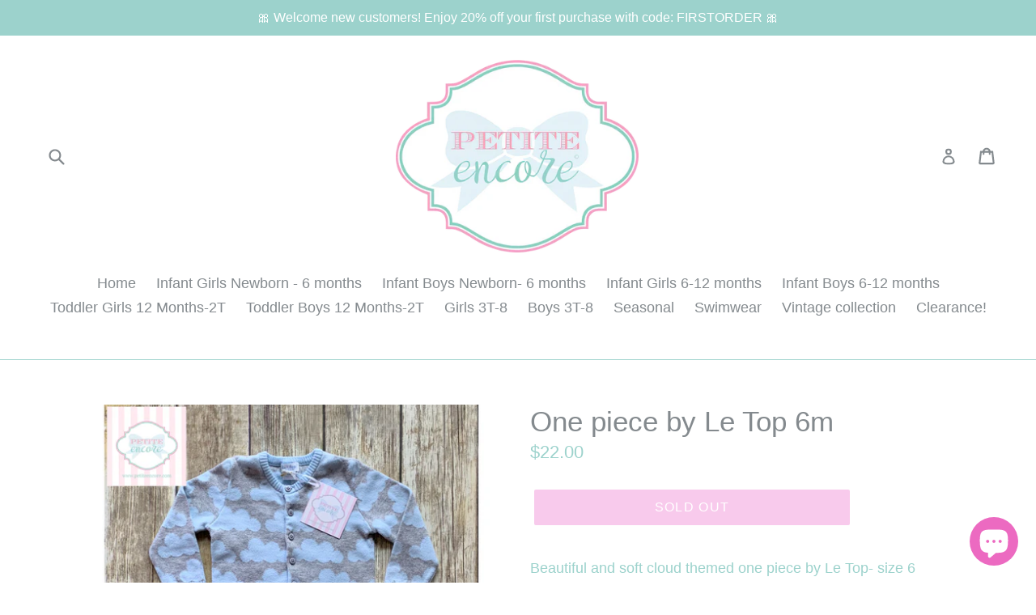

--- FILE ---
content_type: text/css
request_url: https://apps.trustifyreview.app/facebook-reviews/assets/css/ot-style.css?v=13
body_size: -88
content:
.all-link{
    margin-top: 40px;
    padding-bottom: 20px;
}
.ot-facebook-reviews{
    margin: auto;
}
.ot-facebook-reviews .images_review img, .ot-facebook-reviews .carousel-indicators img{
	object-fit: cover;
}
.list-view .ot-review-items{
    text-align:center;
    margin-bottom:20px;
}
.slide-view-single .ot-review-items{
    text-align:center;
} 
.slide-view-single .ot-review-comment {margin-top:20px;}
.all-link {text-align: center;}
.carousel-indicators .active { 
    background-color: #000 !important;
}
.border-right-none{
    border-right: none;
} 
.orgalizedList .ot-rating img{
    border-radius: 0px !important;
}
blockquote{
    border-left: none !important;
}